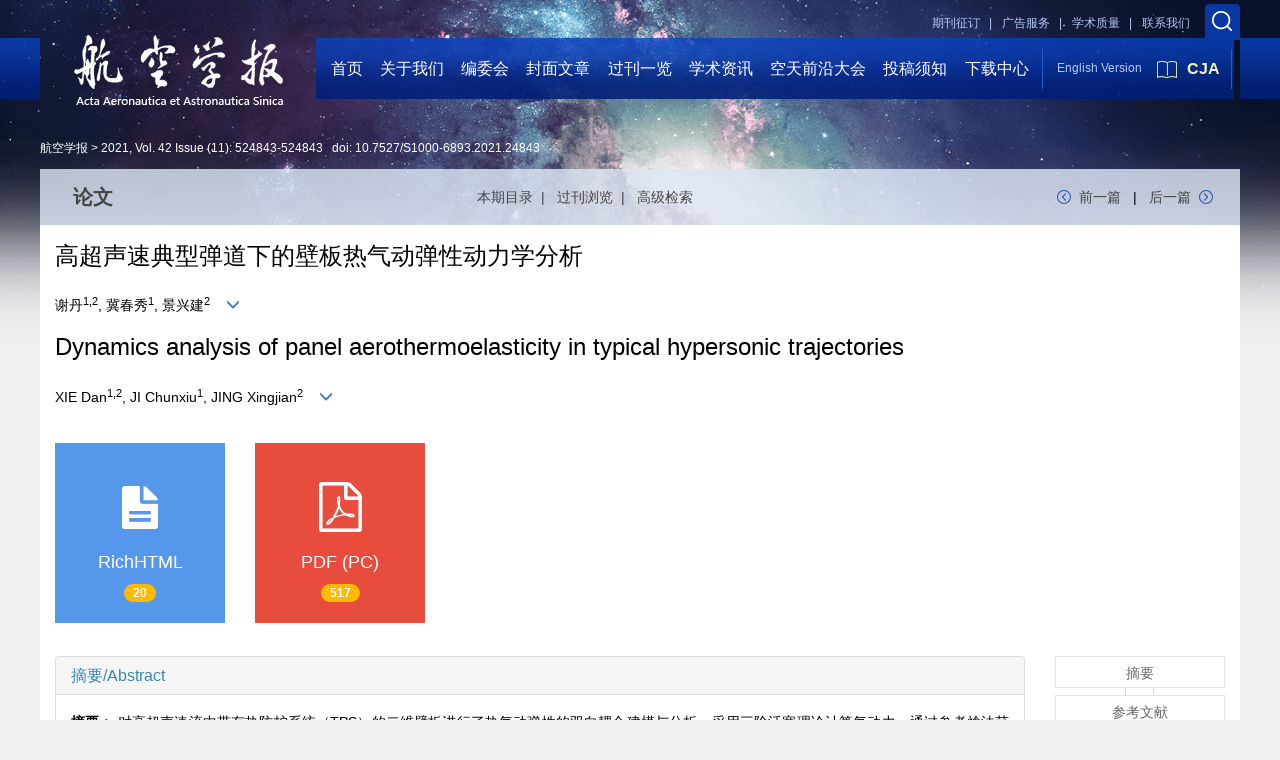

--- FILE ---
content_type: text/html;charset=UTF-8
request_url: https://hkxb.buaa.edu.cn/CN/10.7527/S1000-6893.2021.24843
body_size: 73914
content:
<!DOCTYPE html>
<html>
<head>
<meta name="keywords" content="高超声速,热气动弹性,壁板颤振,双向耦合,典型弹道," />
<meta name="HW.ad-path" content="https://hkxb.buaa.edu.cn/CN/abstract/abstract18498.shtml" />
<meta name="HW.identifier" content="https://hkxb.buaa.edu.cn/CN/abstract/abstract18498.shtml" />
<meta name="DC.Format" content="text/html" />
<meta name="DC.Language" content="cn" />
<meta name="DC.Title" content="高超声速典型弹道下的壁板热气动弹性动力学分析" />
<meta name="DC.Identifier" content="10.7527/S1000-6893.2021.24843" />
<meta name="DC.Contributor" content="谢丹" />
<meta name="DC.Contributor" content=" 冀春秀" />
<meta name="DC.Contributor" content=" 景兴建" />
<meta name="DC.Date" content="2021-04-08" />
<meta name="citation_journal_title" content="航空学报" />
<meta name="citation_journal_abbrev" content="航空学报" />
<meta name="citation_issn" content="1000-6893" />
<meta name="citation_authors" xml:lang="cn" content="谢丹, 冀春秀, 景兴建" />
<meta name="citation_title" xml:lang="cn" content="高超声速典型弹道下的壁板热气动弹性动力学分析" />
<meta name="DC.Keywords" xml:lang="cn" content="高超声速,热气动弹性,壁板颤振,双向耦合,典型弹道,"/>
<meta name="citation_date" content="2021-04-08" />
<meta name="citation_volume" content="42" />
<meta name="citation_issue" content="11" />
<meta name="citation_firstpage" content="524843" />
<meta name="citation_lastpage" content="524843" />
<meta name="citation_id" content="42/11/524843" />
<meta name="citation_doi" content="10.7527/S1000-6893.2021.24843" />
<meta name="citation_authors" xml:lang="en" content="XIE Dan, JI Chunxiu, JING Xingjian" />
<meta name="citation_title" xml:lang="en" content="Dynamics analysis of panel aerothermoelasticity in typical hypersonic trajectories" />
<meta name="DC.Keywords" xml:lang="en" content="hypersonic,aerothermoelasticity,panel flutter,two-way coupling,typical trajectories,"/>
<meta name="citation_abstract_html_url" content="https://hkxb.buaa.edu.cn/CN/abstract/abstract18498.shtml" />
<meta name="citation_pdf_url" content="https://hkxb.buaa.edu.cn/CN/article/downloadArticleFile.do?attachType=PDF&id=18498" />
<meta name="citation_public_url" content="https://hkxb.buaa.edu.cn/CN/abstract/abstract18498.shtml" />
<meta name="robots" content="noarchive" />
 

    <meta charset="utf-8">
    <meta http-equiv="X-UA-Compatible" content="IE=edge">
    <meta name="viewport" content="width=device-width, initial-scale=1">
    <!-- 上述3个meta标签*必须*放在最前面，任何其他内容都*必须*跟随其后！ -->
    <title>高超声速典型弹道下的壁板热气动弹性动力学分析</title>
<!--css必引 -->
	<link rel="stylesheet" href="https://hkxb.buaa.edu.cn/images/1000-6893/css/bootstrap.min.css">
	<link rel="stylesheet" href="https://hkxb.buaa.edu.cn/images/1000-6893/font-awesome-4.7.0/css/font-awesome.css">
	<link rel="stylesheet" href="https://hkxb.buaa.edu.cn/images/1000-6893/css/common.css" />
<link rel="stylesheet" href="https://hkxb.buaa.edu.cn/images/1000-6893/css/swiper.min.css"/>
<link rel="stylesheet" href="https://hkxb.buaa.edu.cn/images/1000-6893/css/style.css"/>
<link rel="stylesheet" href="https://hkxb.buaa.edu.cn/images/1000-6893/css/xys.css"/>
<LINK rel=stylesheet type=text/css href="https://hkxb.buaa.edu.cn/js/manu/lrtk.css">
<!-- jQuery必引-->
<script src="https://hkxb.buaa.edu.cn/js/jquery/jquery.min.js"></script>
<link rel="stylesheet" href="https://hkxb.buaa.edu.cn/images/1000-6893/css/css.css">
<script src="https://hkxb.buaa.edu.cn/images/1000-6893/js/bootstrap.min.js"></script>
<link rel="stylesheet" href="https://hkxb.buaa.edu.cn/images/1000-6893/fonts/font-awesome.min.css">

<!--兼容性问题-->
<!-- HTML5 shim and Respond.js for IE8 support of HTML5 elements and media queries -->
<!-- WARNING: Respond.js doesn't work if you view the page via file:// -->
<!--[if lt IE 9]>
<script src="https://cdn.bootcss.com/html5shiv/3.7.3/html5shiv.min.js"></script>
<script src="https://cdn.bootcss.com/respond.js/1.4.2/respond.min.js"></script>
<![endif]-->
	
<!--原摘要中的js -->
	<!--图片弹出窗口 必须放在jquery.min.js后-->
	<link rel="stylesheet" href="https://hkxb.buaa.edu.cn/js/colorbox/colorbox.css">
	<script src="https://hkxb.buaa.edu.cn/js/colorbox/jquery.colorbox.js"></script>
	<script type="text/javascript">
	//等比缩放图片
function DrawImage(ImgD,FitWidth,FitHeight){
	var image=new Image();
	image.src=ImgD.src;
	if(image.width>0 && image.height>0){
		if(image.width/image.height>= FitWidth/FitHeight){
			if(image.width>FitWidth){
				ImgD.width=FitWidth;
				ImgD.height=(image.height*FitWidth)/image.width;
			}else{
				ImgD.width=image.width;
				ImgD.height=image.height;
			}
		} else{
			if(image.height>FitHeight){
				ImgD.height=FitHeight;
				ImgD.width=(image.width*FitHeight)/image.height;
			}else{
				ImgD.width=image.width;
				ImgD.height=image.height;
			}
		}enm
	}
}
	window.onload=function(){
		$(".figureClass").colorbox({rel:'figureClass', inline:true, width:"80%"});
		$(".inline").colorbox({rel:'inline',inline:true, width:"80%"});
		
	}
	</script>
	<!--图片弹出窗口结束-->
	
	<!--原摘要中js end -->
<script language="javascript" src="https://hkxb.buaa.edu.cn/js/modelDialog1.js"></script>
<script language="javascript" src="https://hkxb.buaa.edu.cn/js/layer2.1/layer.js"></script>
<script language="javascript" src="https://hkxb.buaa.edu.cn/js/drag.js"></script>
<script language="javascript" src="https://hkxb.buaa.edu.cn/js/store.js"></script>
<script language="javascript" src="https://hkxb.buaa.edu.cn/js/download.js"></script>
<script type="text/javascript" src="https://cdnjs.cloudflare.com/ajax/libs/mathjax/2.7.1/MathJax.js?config=TeX-AMS-MML_HTMLorMML"></script>
<script type="text/x-mathjax-config">
	MathJax.Hub.Config({
		extensions: ["tex2jax.js"],
		jax: ["input/TeX", "output/HTML-CSS"], 
		tex2jax: {inlineMath: [ ['$','$'], ["\\(","\\)"] ],displayMath: [ ['$$','$$'], ["\\[","\\]"] ],processEscapes: true},
		"HTML-CSS": { availableFonts: ["TeX"] },
		TeX: {equationNumbers: {autoNumber: ["AMS"], useLabelIds: true}},
        "HTML-CSS": {linebreaks: {automatic: true}},
        SVG: {linebreaks: {automatic: true}}
		});
</script>





<script type="text/javascript">
jQuery(function() {
	jQuery.ajax({
		url: "https://hkxb.buaa.edu.cn/CN/user/validateCollectArticle.do?articleId=18498",
		success: function(res) {
			collectCount();
			if (res == "true") {
				jQuery("#collectArticle").append("已收藏");
			}
			if (res == "false") {
				jQuery("#collectArticle").append("<a href='javascript:;' onclick=\"collectArticle('18498')\">收藏文章</a>");
			}
		}
	});
});

function collectCount() {
	jQuery.ajax({
		url: "https://hkxb.buaa.edu.cn/CN/user/articleCollectionTimes.do?articleId=18498",
		success: function(res) {
			jQuery("#collectCount").html("");
			jQuery("#collectCount").append(res);
		}
	});
}

function collectArticle(id) {
	var url = window.location.href;
	jQuery.ajax({
		url: "https://hkxb.buaa.edu.cn/CN/user/addCollectArticle.do",
		data: {
			"articleId": id,
			"url": url
		},
		type: "post",
		success: function(res) {
			if (res == "true") {
				document.getElementById("collectArticle").innerHTML = "已收藏";
				collectCount();
				alert("收藏成功！");
			} else if (res == "false") {
				alert("您已经收藏过该篇文章啦！");
				window.location.reload();
			} else if (res.length > 5) {
				window.location.href = "https://hkxb.buaa.edu.cn/CN/user/userInfo_cn.jsp?url=" + res;
			} else {
				alert("收藏失败！");
				window.location.reload();
			}
		},
		error: function() {
			alert("收藏失败！");
		}
	});
}


//可视化开始
$(document).ready(function(){
    jQuery.getJSON("https://hkxb.buaa.edu.cn/CN/lexeme/existsCnctstInArticle.do?articleID=18498", null, function(json){
        if(json.result){
            $("#knowledge_map_count").html(json.count);
            $("#knowledge_map_div").show();
        }
    });
});
function changeKnowledgeMapImg(flag){
    if(flag==1){
        document.getElementById("knowledge_map_img").src="../../images/knowledge_map1.png";
    }else{
        document.getElementById("knowledge_map_img").src="../../images/knowledge_map2.png";
    }
}
//可视化结束
<!--
//点赞开始
jQuery(function() {
    jQuery.ajax({
        url: 'https://hkxb.buaa.edu.cn/CN/article/showArticleLikedNum.do',
        data: {
            articleId: 18498
        },
        type: 'post',
        dataType: 'json',
        success:function(data){  //成功的回调函数
            $("#articleLikedNum").text(data);
        },
        error:function (XMLHttpRequest, textStatus, errorThrown) {
            console.log("错误");
            // 状态码
            console.log(XMLHttpRequest.status);
            // 状态
            console.log(XMLHttpRequest.readyState);
            // 错误信息
            console.log(textStatus);
        }
    });
});

function addArticleLikedNum(id){
    jQuery.ajax({
        url: 'https://hkxb.buaa.edu.cn/CN/article/addArticleLikedNum.do',
        data: {
            articleId: id
        },
        type: 'post',
        dataType: 'json',
        success:function(data){  //成功的回调函数
            if(data==-1){
                alert('今日已点赞！！');
            }else{
                $("#articleLikedNum").text(data);
            }
        },
        error:function (XMLHttpRequest, textStatus, errorThrown) {
            console.log("错误");
            // 状态码
            console.log(XMLHttpRequest.status);
            // 状态
            console.log(XMLHttpRequest.readyState);
            // 错误信息
            console.log(textStatus);
        }
    });
}
//点赞结束
 -->

function lsdy2(attachType,articleId,qiKanWangZhi,nian,issn){
	var pars = "attachType="+attachType+"&id="+articleId;
		if(attachType == "RICH_HTML"){
			jQuery.post(qiKanWangZhi+"/CN/article/downloadArticleFileFee.do?" + new Date(), pars, function(data){
				window.location.href = qiKanWangZhi+"/article/"+nian+"/"+issn+"/"+articleId;
			});			
		}else{
			window.location.href = qiKanWangZhi+"/CN/article/downloadArticleFile.do?attachType="+attachType+"&id="+articleId;	
		}	
					$('.layui-layer').hide();
	$('.layui-layer-shade').hide();
}
function submitLogin(login_id, remote_password){
	var login_id = document.getElementById(login_id).value;
	var remote_password = document.getElementById(remote_password).value;
	var pars = "login_id="+login_id+"&remote_password="+remote_password;
	jQuery.post("https://hkxb.buaa.edu.cn/CN/user/login.do?" + new Date(), pars, function(data){
		window.subwin = new SubWindow("下载文件",data,null,null,null,null,'620px','310px',null,null,"#dddddd","true",null,null,"true",null);
		subwin.show();
	});
}

function close(){
		subwin.close();
	}
 
function showArticleFile(url,attachType,articleId){
	var viewAttach = url+"/CN/article/showArticleFile.do?attachType="+attachType+"&id="+articleId;
	window.open(viewAttach,"下载文件","toolbar=no,location=no,directories=no,status=no,menubar=no,scrollbars=no,resizeable=no,copyhistory=no,width=520,height=200,left=88,top=88");
}                      
function searchKeyword(url,id,keyword){
	var form = document.refForm;
	form.searchSQL.value="(("+keyword+"[Keyword]) AND "+id+"[Journal])";
	form.action = url+"/CN/article/advancedSearchResult.do";
	form.submit();
}		
function searchEnKeyword(url,id,keyword){
	var form = document.refForm;
	form.searchSQL.value="(("+keyword+"[Keyword]) AND "+id+"[Journal])";
	form.action = url+"/EN/article/advancedSearchResult.do";
	form.submit();
}		
	
function searchAuthor(url,id,author){
	var form = document.refForm;
	form.searchSQL.value="(("+author+"[Author]) AND "+id+"[Journal])";
	form.action = url+"/CN/article/searchArticleResult.do";
	form.submit();
}
	
function addtobookshelf(url,articleId){
	var addbookshelf = "";
	addbookshelf = url+"/CN/article/addBookShelf.do?id="+articleId;
	window.open(addbookshelf,"添加到书架","");
}	
	
function showTxtFile(url,articleId){
	var showtxtfile = "";
	showtxtfile = url+"/CN/article/showTxtFile.do?id="+articleId;
	window.open(showtxtfile,"引用管理器","");
}

function addComment(url,articleId){
	var addComment = "";
	addComment = url+"/CN/comment/addComment.do?id="+articleId;
	window.open(addComment,"文章反馈","toolbar=no,location=no,directories=no,status=no,menubar=no,scrollbars=no,resizeable=no,copyhistory=no,width=520,height=300,left=88,top=88");
}



function findPassword(email){
	var emailReg = /^([a-zA-Z0-9_-])+@([a-zA-Z0-9_-])+(.[a-zA-Z0-9_-])+/
	var email = document.getElementById(email).value;
	var matchemail = emailReg.test(email);
	var pars = "email="+email;
	if(email == '' || email == null){
		alert("Email不能为空！");
		return false;
	} else {
		if(matchemail){
			jQuery.post("https://hkxb.buaa.edu.cn/CN/user/findPassword.do?" + new Date(), pars, function(data){
				subwin.close();
			});
		}else{
			alert("Email格式不正确");		
		}
	}
}
function chakan(shifoukaifang,id,url){
	var url2 = "https://hkxb.buaa.edu.cn/fileup/1000-6893/SUPPL/"+url;
	window.location.href = "https://hkxb.buaa.edu.cn/CN/suppl/validateVideo.do?url="+url2+"&id="+id+"&shifoukaifang="+shifoukaifang;
}

//编辑推荐 
$(document).ready(function(){
    $("#recommendedArticles-list").load("https://hkxb.buaa.edu.cn/CN/article/recommendedArticles.do?id=18498",null,function(){
    	$("#recommendedArticlesCount").html($("#recommendedArticlesCount1").val());
    });
});

</script>

	
	<script src="https://hkxb.buaa.edu.cn/images/1000-6893/js/bootstrap.min.js"></script>
	<script src="https://hkxb.buaa.edu.cn/images/1000-6893/js/jquery.pin.js"></script>
	<script src="https://hkxb.buaa.edu.cn/images/1000-6893/js/abstract.js"></script>
	<!--[if lt IE 9]>
	<script src="https://cdn.bootcss.com/html5shiv/3.7.3/html5shiv.min.js"></script>
	<script src="https://cdn.bootcss.com/respond.js/1.4.2/respond.min.js"></script>
	<![endif]-->
	
	<style>
		#bsBox{
			width:560px !important;
			height:420px !important;
		}
		.bFind-wrapper-top{
			height:25px !important;
		}
		#bsWXBox{
			height: 257px !important;
			width: 232px !important;
		}
	</style>
	

</head>
<body id="goTop">
<link rel="stylesheet" href="https://hkxb.buaa.edu.cn/images/1000-6893/font-awesome-4.7.0/css/font-awesome.css"/>

<link rel="stylesheet" href="https://hkxb.buaa.edu.cn/images/1000-6893/css/common.css" />
<link rel="stylesheet" href="https://hkxb.buaa.edu.cn/images/1000-6893/css/style.css"/>
<link rel="stylesheet" href="https://hkxb.buaa.edu.cn/images/1000-6893/css/xys.css"/>
<style type="text/css">
		.index_nav_list>li{padding: 0 1.2%;}
	</style>
	<div>
		<div class="hkxbnr_phone">
			<div class="hkxbnr_phone_top">
				<div class="phone_search clearfix">
					<div class="phone_search_cont fl">
						<form method="post" name="frm_ks_ph" id="frm_ks_ph" action=https://hkxb.buaa.edu.cn/CN/article/searchArticle.do>
							<input type="text" value="标题/作者/关键词..."  name="ks_keyword_ph" id="ks_keyword_ph"/>
							<input type="submit" name="" value="搜索"/>
						</form>
					</div>
				<!--<div class="fr phone_zhuce">
						<a href="https://hkxb.buaa.edu.cn/CN/user/registerUser.do" class="phone_zhuce_a2"></a>
					</div>
					<div class="fr phone_login">
						<a href="https://hkxb.buaa.edu.cn/CN/user/userInfo_cn.jsp" class="phone_login_a1"></a>
					</div>-->
				</div>
				<div class="phone_header clearfix">
					<a href="https://hkxb.buaa.edu.cn/CN/1000-6893/home.shtml" class="phone_logo fl"><img src="https://hkxb.buaa.edu.cn/images/1000-6893/img/logo.png"/></a>
					<a href="https://www.sciencedirect.com/journal/chinese-journal-of-aeronautics" class="fr phone_Cia_btn"><img src="https://hkxb.buaa.edu.cn/images/1000-6893/img/book_icon.png" />CJA</a>
					<a href="https://hkxb.buaa.edu.cn/EN/1000-6893/home.shtml" class="fr phone_E_btn">ENGLISH</a>
				</div>
			</div>
			<div class="hkxbnr_phone_nav clearfix">
				<p class="fl phone_nav_txt">导航</p>
				<a href="javascript:;" class="fr phone_nav_btn"></a>
				<ul class="phone_nav_list">
					<li class="fl"><a href="https://hkxb.buaa.edu.cn/CN/1000-6893/home.shtml">首页</a></li>
					<li class="fl"><a href="https://hkxb.buaa.edu.cn/CN/column/column79.shtml">关于我们</a></li>
					<li class="fl"><a href="https://hkxb.buaa.edu.cn/CN/column/column80.shtml">编委会</a></li>
					<li class="fl"><a href="https://hkxb.buaa.edu.cn/CN/model/qianyan.shtml">封面文章</a></li>
					<li class="fl"><a href="https://hkxb.buaa.edu.cn/CN/article/showTenYearOldVolumn.do">过刊一览</a></li>
					<li class="fl"><a href="https://hkxb.buaa.edu.cn/CN/folder/folder54.shtml">学术资讯</a></li>
					<li class="fl"><a href="http://www.aerospacefrontiers.com/MeetingMain/Index/2026AFC">空天前沿大会</a></li>
					<li class="fl"><a href="https://hkxb.buaa.edu.cn/CN/column/column117.shtml">投稿须知</a></li>
					<li class="fl"><a href="https://hkxb.buaa.edu.cn/CN/column/column86.shtml">下载中心</a></li>
				</ul>
			</div>
		</div>
		<div class="hkxb_header">
			<div class="hkxb_header_top clearfix">
				<div class="fr">
					<a href="javascript:;" class="twos_soso"></a>
						<div class="twos_soso_cont">
							<form method="post" name="frm_ks" id="frm_ks" action=https://hkxb.buaa.edu.cn/CN/article/searchArticle.do>
							<input type="text" name="ks_keyword" id="ks_keyword" placeholder="标题/作者/关键词..." />
							<input type="submit" name="" value="搜索" />
							</form>
						</div>
				</div>
				<!--<div class="fr">
					<a href="https://hkxb.buaa.edu.cn/CN/user/registerUser.do" class="header_a1">注册</a>
				</div>
				<div class="fr">
					<a href="https://hkxb.buaa.edu.cn/CN/user/userInfo_cn.jsp" class="header_a2">登录</a>
				</div>-->
				<div class="fr"><a href="https://hkxb.buaa.edu.cn/CN/column/column83.shtml" class="header_a3" style="margin-right:50px">联系我们</a></div>
				<div class="fr"><a href="../column/column371.shtml" class="header_a3">学术质量&nbsp;&nbsp;&nbsp;|</a></div>
				<div class="fr"><a href="https://hkxb.buaa.edu.cn/CN/column/column158.shtml" class="header_a4">广告服务&nbsp;&nbsp;&nbsp;|</a></div>
				<div class="fr"><a href="https://hkxb.buaa.edu.cn/CN/column/column82.shtml;" class="header_a5">期刊征订&nbsp;&nbsp;&nbsp;|</a></div>
			</div>
			<div class="index_hkxb_top clearfix">
				<div class="index_nav_l fl"></div>
				<div class="index_nav_r fr"></div>
				<div class="index_nav_cont clearfix">
					<a href="https://hkxb.buaa.edu.cn/CN/1000-6893/home.shtml" class="index_hkxb_logo fl"><img src="https://hkxb.buaa.edu.cn/images/1000-6893/img/index_logo.png"/></a>
					<ul class="index_nav_list fl">
						<li class="fl"><a href="https://hkxb.buaa.edu.cn/CN/1000-6893/home.shtml">首页</a></li>
						<li class="fl"><a href="https://hkxb.buaa.edu.cn/CN/column/column79.shtml">关于我们</a></li>
						<li class="fl"><a href="https://hkxb.buaa.edu.cn/CN/column/column80.shtml">编委会</a></li>
						<li class="fl"><a href="https://hkxb.buaa.edu.cn/CN/model/qianyan.shtml">封面文章</a></li>
						<li class="fl"><a href="https://hkxb.buaa.edu.cn/CN/article/showTenYearOldVolumn.do">过刊一览</a></li>
						<li class="fl"><a href="https://hkxb.buaa.edu.cn/CN/folder/folder54.shtml">学术资讯</a></li>
						<li class="fl"><a href="http://www.aerospacefrontiers.com/MeetingMain/Index/2026AFC">空天前沿大会</a></li>
						<li class="fl"><a href="https://hkxb.buaa.edu.cn/CN/column/column117.shtml">投稿须知</a></li>
						<li class="fl"><a href="https://hkxb.buaa.edu.cn/CN/column/column86.shtml">下载中心</a></li>
						
					</ul>
					<div class="index_language_E fl">
						<a href="https://hkxb.buaa.edu.cn/EN/1000-6893/home.shtml" class="language_E_btn fl">English Version</a>
						<a href="https://www.sciencedirect.com/journal/chinese-journal-of-aeronautics" targeg="_blank" class="index_Cia_btn fl"><img src="https://hkxb.buaa.edu.cn/images/1000-6893/img/book_icon.png"/>CJA</a>
					</div>
				</div>
			</div>
		</div>
	</div>
<div class="zhaiyao_position">
						<a href="https://hkxb.buaa.edu.cn">航空学报 ></a>
						<a Href="https://hkxb.buaa.edu.cn/CN/article/showTenYearVolumnDetail.do?nian=2021">2021</a>, <a Href="https://hkxb.buaa.edu.cn/CN/article/showTenYearVolumnDetail.do?nian=2021">Vol. 42</a>
						<a href="https://hkxb.buaa.edu.cn/CN/volumn/volumn_1540.shtml">Issue (11)</a>: 524843-524843&nbsp;&nbsp;&nbsp;doi: <a href="https://doi.org/10.7527/S1000-6893.2021.24843" target="_blank">10.7527/S1000-6893.2021.24843</a>					</div>


<div class="twoStage_cont">
				<div class="twos_zhaiyao_top">
					<div class="twos_zhaiyao_title clearfix">
						<p class="twos_zy_title fl">论文</p>
						<div class="twos_zy_ml">
							<a href="https://hkxb.buaa.edu.cn/CN/volumn/volumn_1540.shtml">本期目录&nbsp;&nbsp;|&nbsp;&nbsp;</a>
							<a href="https://hkxb.buaa.edu.cn/CN/article/showTenYearOldVolumn.do">过刊浏览&nbsp;&nbsp;|&nbsp;&nbsp;</a>
							<a href="https://hkxb.buaa.edu.cn/CN/article/advSearchArticle.do">高级检索</a>
						</div>
						<div class="twos_zy_fanye fr">
								  								<a href="https://hkxb.buaa.edu.cn/CN/abstract/abstract18347.shtml" class="twos_fanye_p">前一篇</a>
		  									  							|
		  									  								<a href="https://hkxb.buaa.edu.cn/CN/abstract/abstract18639.shtml" class="twos_fanye_n">后一篇</a>
		  													</div>
					</div>
				</div>

<div class="container whitebg">
<div class="abs-con">
  <div class="row">
  <div class="col-md-12">
       
    <!--中文-->
    
            <h3 class="abs-tit">
         高超声速典型弹道下的壁板热气动弹性动力学分析    
       </h3>
         <p data-toggle="collapse" data-target="#divPanel">
        <span>
               		谢丹<sup>1,2</sup>, 冀春秀<sup>1</sup>, 景兴建<sup>2</sup>
                &nbsp;&nbsp;
        <span data-placement="right"  type="button">
        <i class="glyphicon glyphicon-menu-down" style="cursor:pointer;"></i>
        </span>
        </span>
    </p>
    <div id="divPanel" class="collapse bs-callout">
        <address class="address">
            <ol class="list-unstyled">
            	                <li>1. 西北工业大学 航天学院, 西安 710072;<br>2. 香港理工大学 机械工程系, 香港 999077</li>
                            </ol>
            
        </address>
        <ul class="list-unstyled code-style" style="overflow: hidden;">
            <li>
				<span>
											<code>收稿日期:</code>2020-10-08
									</span>
				<span>
											<code>修回日期:</code>2021-01-15
									</span>
				<span>
									</span>
				<span>
									</span>
				<span>
											<code>发布日期:</code>2021-04-08
									</span>
			</li>
            <li>				<code>通讯作者:</code>
					景兴建
											E-mail:xingjian.jing@polyu.edu.hk
												</li>
            <li>			</li>
            <li>            
            					<code  class="pull-left" style="overflow: hidden;">基金资助:</code><div class="pull-left">国家自然科学基金（11972294）；陕西省自然科学基金（2020JQ-128）</div>					
						</li>
           
        </ul>
    </div>
    <!--中文end-->
    <!------------------------------------英文---------------------------------------------------------------------->
        <h3 class="abs-tit">        
	       Dynamics analysis of panel aerothermoelasticity in typical hypersonic trajectories	   
    </h3>
        <p data-toggle="collapse" data-target="#divPanelEn">
        <span>
               		XIE Dan<sup>1,2</sup>, JI Chunxiu<sup>1</sup>, JING Xingjian<sup>2</sup>
			&nbsp;&nbsp;
			<span data-placement="right"  type="button">
			<i class="glyphicon glyphicon-menu-down" style="cursor:pointer;"></i>
			</span>
                
        </span>
    </p>    
    
    <div id="divPanelEn" class="collapse bs-callout">
        <address class="address">
             <ol class="list-unstyled">
            	                <li>1. School of Astronautics, Shaanxi Key Laboratory of Aerospace Flight Vehicle Design, Northwestern Polytechnical University, Xi'an 710072, China;<br>2. Department of Mechanical Engineering, Hong Kong Polytechnic University, Hong Kong 999077, China</li>
                            </ol>
        </address>
         <ul class="list-unstyled code-style" style="overflow: hidden;">
            <li>
				<span>
											<code>Received:</code>2020-10-08
									</span>
				<span>
											<code>Revised:</code>2021-01-15
									</span>
				<span>
									</span>
				<span>
									</span>
				<span>
											<code>Published:</code>2021-04-08
									</span>
			</li>
            <li>			</li>
            <li>			</li>
            <li>            
            					<code class="pull-left" style="overflow: hidden;">Supported by:</code><div class="pull-left">National Natural Science Foundation of China (11972294); Shaanxi Natural Science Foundation(2020JQ-128)</div>					
						</li>           
        </ul>
    </div>
    
    <!--英文end-->
    <!-------------------------6大块组----------------------------------------------->
    <div class="group clearfix">
        <div class="row diyihangdg">
                      <div class="col-xs-6 col-sm-4 col-md-2 col-lg-2 margin-bottom-10">
                            <span class="change-section">
                                                                    <a href="#" onclick="lsdy1('RICH_HTML','18498','https://hkxb.buaa.edu.cn','2021','article/2021/1000-6893/20211126.html');return false;" class="black-bg btn-menu">
                                    <i class="fa fa-file-text"></i>
                                    <h2>RichHTML</h2>
                                    <span class="badge">




20</span>
                                 </a>
                                
                            </span>
            </div>
                                    <div class="col-xs-6 col-sm-4 col-md-2 col-lg-2 margin-bottom-10">
	            <span class="change-section">
	                <a href="#1" onClick="lsdy1('PDF','18498','https://hkxb.buaa.edu.cn','2021','1540');return false;" class="black-bg btn-menu">
	                    <i class="fa fa-file-pdf-o text-danger"></i>
	                    <h2>PDF (PC)</h2>
	                    <span class="badge">




517

</span>
	                </a>
	            </span>
            </div>
                                  <!--
            <div class="col-xs-6 col-sm-4 col-md-2 col-lg-2 margin-bottom-10">
                <span class="change-section">
                    <a href="javascript:void(0);" class="black-bg btn-menu" id="likedNum" onclick="addArticleLikedNum(18498)">
                        <i class="fa fa-thumbs-up"></i>
                        <h2>赞</h2>
                        <span id="articleLikedNum" class="badge"></span>
                    </a>
                </span>
            </div>
             -->
                                    <div class="col-xs-6 col-sm-4 col-md-2 col-lg-2 margin-bottom-10" id="knowledge_map_div" style="display:none;">
                            <span class="change-section" onmouseover="changeKnowledgeMapImg(2)" onmouseout="changeKnowledgeMapImg(1)">
                                <a href="../lexeme/showArticleByLexeme.do?articleID=18498" class="black-bg btn-menu">
                                    <i class="fa text-muted"><img src="../../images/knowledge_map1.png" height="40" style="margin:0px;" width="36" id="knowledge_map_img"></i>
                                    <h2>可视化</h2>
                                    <span class="badge" id="knowledge_map_count">0</span>
                                </a>
                            </span>
            </div>
			
        </div>
        
        <!--<div class="jumbotron" id="showPdf2">
            <ul class="list-unstyled">
                <li><a href="">1. 探讨2016版国际胰瘘研究小组定义和分级系统对胰腺术后患者胰瘘分级的影响.PDF<span>(500KB)</span></a></li>
            </ul>
        </div>-->
        
    </div>
    <!--6大块组------------------->
    </div>
    </div>
    </div>
    <div class="row" id="pin">
        <div class="col-lg-10 col-md-10 col-sm-12 col-sm-12">
            <!--折叠面板begin-->
            <div class="panel-group" id="accordion" role="tablist" aria-multiselectable="true">
                <div class="panel panel-default">
                    <div class="panel-heading" role="tab" id="zhaiyao" onClick="xianshi(this)" style="cursor: pointer;">
                        <h4 class="panel-title">
                            <a id="abstract">
                               	 摘要/Abstract
                            </a>
                        </h4>
                    </div>
                    <div id="collapseOne" class="panel-collapse collapse" role="tabpanel" aria-labelledby="headingOne" name="#abstract" style="display:block;">
                        <div class="panel-body line-height text-justify">
                                                        <p><strong>摘要： </strong>对高超声速流中带有热防护系统（TPS）的二维壁板进行了热气动弹性的双向耦合建模与分析，采用三阶活塞理论计算气动力，通过参考焓法获得气动热流，在有限差分法的基础上进行结构热传导计算，拟合了结构材料特性随温度退化的曲线，最后将气动热模块、气动弹性模块进行双向耦合以考虑气动热与结构形变之间的相互反馈，并在2种典型弹道状态下进行热气动弹性响应分析。结果表明，在X-34A的设计弹道下，双向耦合分析会引起更加剧烈的热应力与热弯矩的变化与较长的瞬态混沌过程。在FALCON弹道下，双向耦合得到的结果加热更为剧烈，而温度下降的过程也更快。对比2种弹道发现，长时间的高超声速飞行更容易引发颤振，而机动性较强的弹道面临的主要问题则是屈曲，需要考虑材料的应力及强度特性。同时说明了双向耦合策略对于现代飞行器在弹道状态下工作的热气弹响应分析的必要性。</p>
                                                        <form name="refForm" action="showCorrelativeArticle.do" method=post target=_blank>
							<input type="hidden" name="searchSQL" value="" />
                            <input type=hidden name="keyword" value="" id="keyword">
							<input type=hidden name="author" value="" id="author">
                            
                                                        <p><strong>关键词: </strong>
                               																				                                       <a href="#" onClick="searchKeyword('https://hkxb.buaa.edu.cn','1','高超声速')">高超声速, </a>
	                                                                        											                                       <a href="#" onClick="searchKeyword('https://hkxb.buaa.edu.cn','1','热气动弹性')">热气动弹性, </a>
	                                                                        											                                       <a href="#" onClick="searchKeyword('https://hkxb.buaa.edu.cn','1','壁板颤振')">壁板颤振, </a>
	                                                                        											                                       <a href="#" onClick="searchKeyword('https://hkxb.buaa.edu.cn','1','双向耦合')">双向耦合, </a>
	                                                                        											                                       <a href="#" onClick="searchKeyword('https://hkxb.buaa.edu.cn','1','典型弹道')">典型弹道</a> 
	                                                                                                    </p>
                                                                                    <p><strong>Abstract: </strong>This study builds a two-way coupling model of aerothermoelasticity for two-dimensional panels with TPS in hypersonic flow. The aerodynamic force is calculated by the third-order piston theory, the aerodynamic heat obtained by the Eckert's reference enthalpy method, and the heat transfer carried out on the basis of the finite difference method, with the material properties of the structure fitted with temperature degradation. Finally, the aerothermal module and the aeroelastic module are two-way coupled considering the effect of panel deflection on aerodynamic heat flux, and the aerothermoelastic analysis is conducted in two typical trajectories. The results show that the two-way coupling analysis would cause more severe changes in thermal stress and thermal bending moment, leading to a longer transient chaos for the X-43A trajectory. In the FALCON trajectory, with the two-way coupling, the aerodynamic heating is more intense with a faster temperature drop. Comparison of the two trajectories demonstrates that long-term hypersonic flights are more likely to cause flutter. However, the main problem faced by stronger maneuverability trajectories is buckling, and the strength characteristics of the material need to be considered. Furthermore, it illustrates the necessity of two-way coupling analysis to accurately obtain the aerothermoelastic response of modern aircraft under trajectory conditions.</p>
                                                        	                            <p><strong>Key words: </strong>
	                            																				                                       <a href="#" onClick="searchEnKeyword('https://hkxb.buaa.edu.cn','1','hypersonic')">hypersonic, </a>
	                                    	                            											                                       <a href="#" onClick="searchEnKeyword('https://hkxb.buaa.edu.cn','1','aerothermoelasticity')">aerothermoelasticity, </a>
	                                    	                            											                                       <a href="#" onClick="searchEnKeyword('https://hkxb.buaa.edu.cn','1','panel flutter')">panel flutter, </a>
	                                    	                            											                                       <a href="#" onClick="searchEnKeyword('https://hkxb.buaa.edu.cn','1','two-way coupling')">two-way coupling, </a>
	                                    	                            											                                       <a href="#" onClick="searchEnKeyword('https://hkxb.buaa.edu.cn','1','typical trajectories')">typical trajectories</a> 
	                                    	                                                            </p>
                                                         </form>
                            <!--分类号-->
                            																								<p>
								<strong>
																中图分类号:&nbsp;
																</strong> 
								</p>
								<ul class="list-unstyled pacs">
																								<li> 
																<p>
								<a href="../article/showArticleBySubjectScheme.do?code=V211.47" target="_blank">
								V211.47
								</a>
								</p>
																</li>
																																</ul>
																                            <!--分类号end-->
                            <div class="row hidden-xs hidden-sm">
                                <div class="col-xs-12 col-sm-2 col-md-2 col-lg-2 margin-bottom-10 text-center">
                                    <div class="text-primary btn-menu">
                                        <h4>引用本文</h4>

                                    </div>
                                </div>
                                <div class="col-xs-12 col-sm-10 col-md-10 col-lg-10 margin-bottom-10">
                                    <div class="primary-border">
                                        															<p>谢丹, 冀春秀, 景兴建. 高超声速典型弹道下的壁板热气动弹性动力学分析[J]. 航空学报, 2021, 42(11): 524843-524843.	</p>
																																									     												                                                                                                        	                                                                                                                      <p>XIE Dan, JI Chunxiu, JING Xingjian. Dynamics analysis of panel aerothermoelasticity in typical hypersonic trajectories[J]. ACTA AERONAUTICAET ASTRONAUTICA SINICA, 2021, 42(11): 524843-524843.</p>
															                                                                                            </div>

                                </div>
                            </div>
                            <div class="row hidden-xs hidden-sm">
                                <div class="col-xs-12 col-sm-2 col-md-2 col-lg-2 margin-bottom-10 text-center">

                                    <div class="btn-menu bs-callout-warning">
                                        <h4>使用本文</h4>
                                    </div>

                                </div>
                                <div class="col-xs-12 col-sm-10 col-md-10 col-lg-10 margin-bottom-10">

                                    <div class="primary-border">
                                        <p>
                                            <b>
                                                <form name=mail action="https://hkxb.buaa.edu.cn/CN/article/sendMail.jsp" method=post target=_blank> 
												
                                                <a href="#" id="collectArticle" class="shouc"></a> <span id="collectCount"></span> /&nbsp;&nbsp;                                              
													<a onclick="mail.submit()" href="javascript:void(null)" class="tuij">推荐</a>
													<input type="hidden" value='我在《航空学报》上发现了关于“高超声速典型弹道下的壁板热气动弹性动力学分析”的文章，特向您推荐。请打开下面的网址：https://hkxb.buaa.edu.cn/CN/abstract/abstract18498.shtml' name="neirong">
													<input type="hidden" name="thishref" value="https://hkxb.buaa.edu.cn/CN/abstract/abstract18498.shtml">
													<input type="hidden" name="jname" value="航空学报">
													<input type="hidden" name="title" value='高超声速典型弹道下的壁板热气动弹性动力学分析'>
												<form>
                                            </b>
                                        </p>
                                        <p><b>导出引用管理器</b> <span class="daochu"><a href="https://hkxb.buaa.edu.cn/CN/article/getTxtFile.do?fileType=EndNote&id=18498" id="ris_export">EndNote</a>|<a href="https://hkxb.buaa.edu.cn/CN/article/getTxtFile.do?fileType=Ris&id=18498">Reference Manager</a>|<a href="https://hkxb.buaa.edu.cn/CN/article/getTxtFile.do?fileType=ProCite&id=18498">ProCite</a>|<a id="bibtex_export" href="https://hkxb.buaa.edu.cn/CN/article/getTxtFile.do?fileType=BibTeX&id=18498">BibTeX</a>|<a href="https://hkxb.buaa.edu.cn/CN/article/getTxtFile.do?fileType=RefWorks&id=18498">RefWorks</a></span>
										</p>
										<p><strong>链接本文:</strong>
										<a href="https://hkxb.buaa.edu.cn/CN/10.7527/S1000-6893.2021.24843" class="txt_zhaiyao1">https://hkxb.buaa.edu.cn/CN/10.7527/S1000-6893.2021.24843</a>
										</p>
										<p>
										<strong>&nbsp;</strong>&nbsp;&nbsp;&nbsp;&nbsp;&nbsp;&nbsp;&nbsp;&nbsp;&nbsp; &nbsp;&nbsp;&nbsp;
											<a href="https://hkxb.buaa.edu.cn/CN/Y2021/V42/I11/524843" class="txt_zhaiyao1">
										https://hkxb.buaa.edu.cn/CN/Y2021/V42/I11/524843</a>										</p>
                                    </div>
                                </div>
                            </div>
                        </div>
                    </div>
                </div>
                
                                                <div class="panel panel-default" >
                    <div class="panel-heading" role="tab" id="cankaowenxian" onClick="xianshi(this)">
						<a name="reference"></a>
                        <h4 class="panel-title">
                            <a id="reference" class="collapsed"  href="javascript:;">
                                参考文献                             </a>
                        </h4>
                    </div>
                    <div id="collapseThree" class="panel-collapse collapse" role="tabpanel" aria-labelledby="headingThree" style="display: none;">
                        <div class="panel-body">
                            <!---->
                            <table width="98%" border="0" align="center" cellpadding="0" cellspacing="8">
																  <tr>
									<td class="J_author"> [1] 耿丹萍. 基于双向耦合的高超声速壁板热气动弹性问题研究[D]. 南京:南京航空航天大学, 2012:1-2. GENG D P. Aerothermal-aeroelastic two-way coupling based aerothermoelastic analysis of an insulated panel in hypersonic flow[D]. Nanjing:Nanjing University of Aeronautics and Astronautics, 2012:1-2(in Chinese).<br>[2] CULLER A J, MCNAMARA J J. Studies on fluid-thermal-structural coupling for aerothermoelasticity in hypersonic flow[J]. AIAA Journal, 2010, 48(8):1721-1738.<br>[3] CULLER A J, MCNAMARA J J. Impact of fluid-thermal-structural coupling on response prediction of hypersonic skin panels[J]. AIAA Journal, 2011, 49(11):2393-2406.<br>[4] 陈鑫. 高超声速飞行器气动-热-结构建模及模型降阶研究[D]. 北京:北京理工大学, 2015. CHEN X. Studies on aerodynamic-structural-thermal modeling and reduced order modeling of hypersonic vehicles[D]. Beijing:Beijing Institute of Technology, 2015(in Chinese).<br>[5] 季卫栋. 高超声速气动力/热/结构多场耦合问题数值模拟技术研究[D]. 南京:南京航空航天大学, 2016:102-116. JI W D. Numerical simulation of hypersonic fluid-thermal-structural coupled problem[D]. Nanjing:Nanjing University of Aeronautics and Astronautics, 2016:102-116(in Chinese).<br>[6] 徐敏,安效民. 空气与气体动力学基础[M]. 西安:西北工业大学出版社, 2016:90-101. XU M, AN X M. Principle of aerodynamics[M]. Xi'an:Northwestern Polytechnical University Press, 2016:90-101(in Chinese).<br>[7] BAILIE J A, MCFEELY J E. Panel flutter in hypersonic flow[J]. AIAA Journal, 1968, 6(2):332-337.<br>[8] DOWELL E H. Nonlinear oscillations of a fluttering plate. II[J]. AIAA Journal, 1967, 5(10):1856-1862.<br>[9] MCNAMARA J J, GOGULAPATI A, FRIEDMANN P P, et al. Approximate modeling of unsteady aerodynamic loads in hypersonic aeroelasticity[C]//Proceedings of the International Forum on Aeroelasticity and Structural Dynamics, 2007.<br>[10] THORNTON E A. Thermal structures for aerospace applications[M].Reston:AIAA, 1996:253-284.<br>[11] XIE D, XU M, DAI H H, et al. New look at nonlinear aerodynamics in analysis of hypersonic panel flutter[J]. Mathematical Problems in Engineering, 2017, 2017:1-13.<br>[12] ECKET E R G. Engineering relations for heat transfer and friction in high-velocity laminar and turbulent boundary-layer flow over surfaces with constant pressure and temperature[J]. Transactions of the ASME, 1956, 78(6):1273-1283.<br>[13] ZOBY E V, GRAVES R A. Comparison of turbulent prediction methods with ground and flight test heating data[J]. AIAA Journal, 1977, 15(7):901-902.<br>[14] MYERS D E. Parametric weight comparison of advanced metallic, ceramic tile, and ceramic blanket thermal protection systems[M]. Washington,D.C.:NASA, 2000.<br>[15] ANDERSON D, TANNEHILL J C, PLETCHER R H. Computational fluid mechanics and heat transfer[M]. Boca Raton:CRC Press, 2016.<br>[16] XIE D, DONG B, JING X J. Effect of thermal protection system size on aerothermoelastic stability of the hypersonic panel[J]. Aerospace Science and Technology, 2020, 106:106170.<br>[17] US DOD. Metallic materials and elements for aerospace vehicle structures[R].Washington,D.C.:United Sta-tes Department of Defense,1998.<br>[18] 马汉东. 高超声速技术项目"Hyper-X"气动研究方法学[J]. 力学与实践, 2014, 36(3):261-268, 277. MA H D. Methodology of aerodynamic research for hypersonic technical project "hyper-X"[J]. Mechanics in Engineering, 2014, 36(3):261-268, 277(in Chinese).<br>[19] 唐和根,全刚,张同彤. 一定高度上大气密度的计算方法[J]. 计算机工程与应用, 2016, 52(SI):97-100. TANG H G, QUAN G, ZHANG T T. Calculate method of atmospheric density at certain altitude[J]. Computer Engineering and Applications, 2016, 52(SI):97-100(in Chinese).<br>[20] 李佳伟, 王江峰, 程克明, 等. 高超声速全机外形气动加热与结构传热快速计算方法[J]. 空气动力学学报, 2019, 37(6):956-965. LI J W, WANG J F, CHENG K M, et al. Rapid method for calculating aero-heating coupled with structure heat transfer on hypersonic vehicles[J]. Acta Aerodynamica Sinica, 2019, 37(6):956-965(in Chinese).<br>[21] 张志鸿. 美国空间军事系统发展新动向[J]. 现代防御技术, 2006, 34(5):1-12. ZHANG Z H. New trend in development of US space military system[J]. Modern Defence Technology, 2006, 34(5):1-12(in Chinese).<br>[22] 胡雨濛. 近空间高超声速气动热的数值模拟[D]. 北京:北京交通大学, 2018:2-4. HU Y M. Numerical simulation of aerodynamic heating in hypersonic flow in near space[D]. Beijing:Beijing Jiaotong University, 2018:2-4(in Chinese).</td>
								  </tr>
															</table>
                            <!--end--> 
                        </div>
                      </div>         
                </div>
                <div class="panel panel-default">
                    <div class="panel-heading" role="tab" id="xiangguanwenzhang" onClick="xianshi(this)">
                        <h4 class="panel-title">
                            <a id="relatedArticles" class="collapsed"  href="javascript:;">
                                相关文章 <span class="badge badge-info">15</span>
                            </a>
                        </h4>
                    </div>
                    <div id="collapseFour" class="panel-collapse collapse" role="tabpanel" aria-labelledby="headingFour" style="display: none;">
                        <div class="panel-body">
                        
                        
                           <table width="100%" border="0" height='25'>
																																																																																																										<tr>
																					<td width="30" valign='top' style="line-height:30px;">[1]</td>
																					<td class="J_zhaiyao" style="line-height:30px;" valign='top'>郑建成, 曲智国, 谭贤四, 李志淮, 朱刚, 李陆军, 刘伟. <a href="https://hkxb.buaa.edu.cn/CN/10.7527/S1000-6893.2023.29022" target="_blank" class="txt_zhaiyao">基于责任区划分的雷达网探测高超声速目标资源管理</a>[J]. 航空学报, 2024, 45(8): 329022-329022.</td>
																				</tr>
																																																																																																																																																<tr>
																					<td width="30" valign='top' style="line-height:30px;">[2]</td>
																					<td class="J_zhaiyao" style="line-height:30px;" valign='top'>戴今钊, 陈海昕. <a href="https://hkxb.buaa.edu.cn/CN/10.7527/S1000-6893.2023.28942" target="_blank" class="txt_zhaiyao">流场波系引导的三维消波翼优化设计方法</a>[J]. 航空学报, 2024, 45(6): 628942-628942.</td>
																				</tr>
																																																																																																																																																<tr>
																					<td width="30" valign='top' style="line-height:30px;">[3]</td>
																					<td class="J_zhaiyao" style="line-height:30px;" valign='top'>刘小勇, 王明福, 刘建文, 任鑫, 张轩. <a href="https://hkxb.buaa.edu.cn/CN/10.7527/S1000-6893.2023.29878" target="_blank" class="txt_zhaiyao">超燃冲压发动机研究回顾与展望</a>[J]. 航空学报, 2024, 45(5): 529878-529878.</td>
																				</tr>
																																																																																																																																																<tr>
																					<td width="30" valign='top' style="line-height:30px;">[4]</td>
																					<td class="J_zhaiyao" style="line-height:30px;" valign='top'>杨博, 于贺, 樊子辰. <a href="https://hkxb.buaa.edu.cn/CN/10.7527/S1000-6893.2023.28703" target="_blank" class="txt_zhaiyao">微观能量分析气动光学效应时变误差的方法</a>[J]. 航空学报, 2024, 45(4): 128703-128703.</td>
																				</tr>
																																																																																																																																																<tr>
																					<td width="30" valign='top' style="line-height:30px;">[5]</td>
																					<td class="J_zhaiyao" style="line-height:30px;" valign='top'>李学良, 李创创, 苏伟, 吴杰. <a href="https://hkxb.buaa.edu.cn/CN/10.7527/S1000-6893.2023.28627" target="_blank" class="txt_zhaiyao">分布式粗糙元对高超声速边界层不稳定性的影响试验</a>[J]. 航空学报, 2024, 45(2): 128627-128627.</td>
																				</tr>
																																																																																																																																																<tr>
																					<td width="30" valign='top' style="line-height:30px;">[6]</td>
																					<td class="J_zhaiyao" style="line-height:30px;" valign='top'>赖江, 范召林, 王乾, 董思卫, 童福林, 袁先旭. <a href="https://hkxb.buaa.edu.cn/CN/10.7527/S1000-6893.2023.28610" target="_blank" class="txt_zhaiyao">高超声速有攻角锥裙直接数值模拟</a>[J]. 航空学报, 2024, 45(2): 128610-128610.</td>
																				</tr>
																																																																																																																																																<tr>
																					<td width="30" valign='top' style="line-height:30px;">[7]</td>
																					<td class="J_zhaiyao" style="line-height:30px;" valign='top'>熊有德, 李创创, 张振辉, 吴杰. <a href="https://hkxb.buaa.edu.cn/CN/10.7527/S1000-6893.2023.29042" target="_blank" class="txt_zhaiyao">高超声速风洞自由来流扰动热线测量技术</a>[J]. 航空学报, 2024, 45(10): 129042-129042.</td>
																				</tr>
																																																																																																																																																<tr>
																					<td width="30" valign='top' style="line-height:30px;">[8]</td>
																					<td class="J_zhaiyao" style="line-height:30px;" valign='top'>倪炜霖, 王永海, 徐聪, 赤丰华, 梁海朝. <a href="https://hkxb.buaa.edu.cn/CN/10.7527/S1000-6893.2023.29400" target="_blank" class="txt_zhaiyao">基于强化学习的高超飞行器协同博弈制导方法</a>[J]. 航空学报, 2023, 44(S2): 729400-729400.</td>
																				</tr>
																																																																																																																																																<tr>
																					<td width="30" valign='top' style="line-height:30px;">[9]</td>
																					<td class="J_zhaiyao" style="line-height:30px;" valign='top'>于哲峰, 梁世昌, 石卫波, 田得阳, 石安华, 廖东骏, 杨鹰. <a href="https://hkxb.buaa.edu.cn/CN/10.7527/S1000-6893.2023.29465" target="_blank" class="txt_zhaiyao">类HTV⁃2飞行器光电特性的分析评估技术</a>[J]. 航空学报, 2023, 44(S2): 729465-729465.</td>
																				</tr>
																																																																																																																																																<tr>
																					<td width="30" valign='top' style="line-height:30px;">[10]</td>
																					<td class="J_zhaiyao" style="line-height:30px;" valign='top'>马平, 张宁, 石安华, 于哲峰, 梁世昌, 黄洁. <a href="https://hkxb.buaa.edu.cn/CN/10.7527/S1000-6893.2023.29476" target="_blank" class="txt_zhaiyao">典型微波波段信号在模拟等离子体中的传输特性</a>[J]. 航空学报, 2023, 44(S2): 729476-729476.</td>
																				</tr>
																																																																																																																																																<tr>
																					<td width="30" valign='top' style="line-height:30px;">[11]</td>
																					<td class="J_zhaiyao" style="line-height:30px;" valign='top'>陈浩宇, 王彬文, 宋巧治, 李晓东. <a href="https://hkxb.buaa.edu.cn/CN/10.7527/S1000-6893.2022.27295" target="_blank" class="txt_zhaiyao">热颤振地面模拟试验技术</a>[J]. 航空学报, 2023, 44(8): 227295-227295.</td>
																				</tr>
																																																																																																																																																<tr>
																					<td width="30" valign='top' style="line-height:30px;">[12]</td>
																					<td class="J_zhaiyao" style="line-height:30px;" valign='top'>常思源, 肖尧, 李广利, 田中伟, 张凯凯, 崔凯. <a href="https://hkxb.buaa.edu.cn/CN/10.7527/S1000-6893.2022.27349" target="_blank" class="txt_zhaiyao">翼反角对高压捕获翼构型高超气动特性的影响</a>[J]. 航空学报, 2023, 44(8): 127349-127349.</td>
																				</tr>
																																																																																																																																																<tr>
																					<td width="30" valign='top' style="line-height:30px;">[13]</td>
																					<td class="J_zhaiyao" style="line-height:30px;" valign='top'>刘宏康, 陈坚强, 向星皓, 赵雅甜. <a href="https://hkxb.buaa.edu.cn/CN/10.7527/S1000-6893.2022.26868" target="_blank" class="txt_zhaiyao">改进<i>k-ω-γ</i>转捩模式对不同雷诺数下HIAD的转捩预测</a>[J]. 航空学报, 2023, 44(6): 126868-126868.</td>
																				</tr>
																																																																																																																																																<tr>
																					<td width="30" valign='top' style="line-height:30px;">[14]</td>
																					<td class="J_zhaiyao" style="line-height:30px;" valign='top'>刘为佳, 李映坤, 陈雄, 李春雷. <a href="https://hkxb.buaa.edu.cn/CN/10.7527/S1000-6893.2022.27085" target="_blank" class="txt_zhaiyao">基于流固耦合的激波/边界层干扰作用下壁板颤振特性</a>[J]. 航空学报, 2023, 44(6): 127085-127085.</td>
																				</tr>
																																																																																																																																																<tr>
																					<td width="30" valign='top' style="line-height:30px;">[15]</td>
																					<td class="J_zhaiyao" style="line-height:30px;" valign='top'>杨国涛, 岳振江, 刘莉. <a href="https://hkxb.buaa.edu.cn/CN/10.7527/S1000-6893.2022.27391" target="_blank" class="txt_zhaiyao">基于自适应采样的高超声速飞行器气动热全局快速预示</a>[J]. 航空学报, 2023, 44(6): 127391-127391.</td>
																				</tr>
																																																																																													</table>
							
							
                        </div>
                    </div>

                </div>
                
                <div class="panel panel-default">
                    <div class="panel-heading" role="tab" id="tuijianwenzhang" onClick="xianshi(this)">
                        <h4 class="panel-title">
                            <a id="recommendedArticles" class="collapsed"  href="javascript:;">
                                编辑推荐 <span class="badge badge-info" id="recommendedArticlesCount"></span>
                            </a>
                        </h4>
                    </div>
                    <div id="collapseFour" class="panel-collapse collapse" role="tabpanel" aria-labelledby="headingFour" style="display: none;">
                        <div class="panel-body" id="recommendedArticles-list">
                        </div>
                    </div>

                </div>
                
                <div class="panel panel-default" >
                    <div class="panel-heading" role="tab" id="Metrics" onClick="xianshi(this)">
                        <h4 class="panel-title">
                            <a class="collapsed"  href="javascript:;" >
                                Metrics 
                            </a>
                        </h4>
                    </div>
                    <div id="collapseFive" class="panel-collapse collapse" role="tabpanel" aria-labelledby="headingFive" style="display: none;">
                        <div class="panel-body">
                           <table width="98%" border="0" cellspacing="0" cellpadding="0">
											    	<tr>
											        	<td width="24" height="32"></td>
											        	<td colspan="2" bgcolor="#E0EEF7"><span class="STYLE1">阅读次数</span></td>
											        </tr>
													<tr>
											        	<td width="24" height="5"></td>
											        	<td colspan="2" bgcolor="#FFFFFF"></td>
											        </tr>
											      	<tr>
												        <td height="153"></td>
												        <td width="110" valign="top" bgcolor="#EFEFEF" style="line-height:150%">
												        	<strong>全文</strong><br />
												          	<span class="STYLE2"><div id="FullText"></div></span>
												        </td>
											        	<td valign="top">
												        	<table width="63%" border="0" cellspacing="0" cellpadding="0">
													          	<tr>
														            <td><div id="HtmlPdfVersion"></div></td>
													            </tr>
												        	</table>
												        	<br />
												        	<table width="63%" border="0" cellspacing="0" cellpadding="0">
												        		<tr>
														            <td colspan="3"><div id="FromHtmlPdf"></div></td>
													            </tr>
												        	</table>
												          	<br />
												          	<div id="DownloadDistribution"></div>
												          	<div id="DownloadCountryDistribution"></div>
														</td>
													</tr>
													<tr>
												        <td></td>
												        <td colspan="2" height=5></td>
													</tr>
													<tr>
												        <td height="158"></td>
												        <td valign="top" bgcolor="#efefef" style="line-height:150%">
												        	<strong>摘要</strong><br>
												          	<span class="STYLE2"><div id="AbstractCount"></div></span>
														</td>
												        <td valign="top">
															<table width="40%" height="52" border="0" cellpadding="0" cellspacing="0">
													          	<tr>
													            	<td><div id="AbstractVersion"></div></td>
													            </tr>
													            <tr>
													            	<td><div id="FromAbstract"></div></td>
													            </tr>
												        	</table>
															<br />
															<div id="AbstractDistribution"></div>
															<div id="AbstractCountryDistribution"></div>
												        </td>
													</tr>
													<tr>
												        <td></td>
												        <td colspan="2" height=5></td>
													</tr>
													<!--
													<tr>
												        <td height="30"></td>
												        <td bgcolor="#E0EEF7"><p><strong>Cited</strong></p></td>
												        <td>
												        	<div id="citations"></div>
												        </td>
													</tr>
													<tr>
												        <td height="8"></td>
												        <td height="8"></td>
												        <td height="8"></td>
													</tr>
													<tr>
													    <td height="31">&nbsp;</td>
													    <td bgcolor="#E0EEF7"><strong>Shared</strong></td>
													    <td><strong>&nbsp;&nbsp;<a class="shareCount"></a></strong></td>
												  	</tr>
												  	-->
												  	<tr>
													    <td height="5"></td>
													    <td></td>
													    <td></td>
											  		</tr>
											</table>
											
                        </div>
                    </div>
                </div>
				<div class="panel panel-default" >
                    <div class="panel-heading" role="tab" id="benwenpingjia" onClick="xianshi(this)">
                        <h4 class="panel-title">
                            <a id="pingjia" class="collapsed"  href="javascript:;" >
                                本文评价 
                            </a>
                        </h4>
                    </div>
					<div id="collapseSix" class="panel-collapse collapse" role="tabpanel" aria-labelledby="headingSix" style="display: none;">
                        <div class="panel-body">
							<div id="ArticleEstimate">
								<div id="Estimate"></div>
								<div id="Comment"></div>
							</div>
                        </div>
                    </div>
                </div>
				<!-- <div class="panel panel-default" >
                    <div class="panel-heading" role="tab" id="tuijianyuedu" onClick="xianshi(this)">
                        <h4 class="panel-title">
                            <a id="relatedArticles" class="collapsed"  href="javascript:;" >
                                推荐阅读 <span class="badge badge-info">0</span>
                            </a>
                        </h4>
                    </div>
                    <div id="collapseSeven" class="panel-collapse collapse" role="tabpanel" aria-labelledby="headingSeven" style="display: none;">
                        <div class="panel-body">
							<table width="98%" border="0" align="center" cellpadding="0" cellspacing="8" valign='top' height='auto'>
								<tr>
									<td valign='top'>
										<table width="100%" border="0" height='25'>
																																													<tr>
													<td colspan='2' align='center'><strong>No Suggested Reading articles found!</strong></td>
												</tr>
																					</table>
									</td>
								</tr>
							</table>
                        </div>
                    </div>

                </div> -->
            </div>
			
            <!--折叠面板end-->
        </div>
        <div class="col-lg-2 col-md-2 hidden-print hidden-xs hidden-sm">
            <!--右快速导航-->
            <div id="plane" class="pinned">
                <ul class="plane-bd list-unstyled">
                    <li>
                        <a href="javascript:;"  onclick="zhaiyao('#zhaiyao');">
							<span>摘要</span>
                            <i class="glyphicon glyphicon-text-color"></i>
                        </a>
                    </li>
				                     <li>
                        <a href="javascript:;"  onclick="zhaiyao('#cankaowenxian');">
                            <span>参考文献</span>
                            <i class="glyphicon glyphicon-equalizer"></i>
                        </a>
                    </li>
                     <li>
                        <a href="javascript:;"  onclick="zhaiyao('#xiangguanwenzhang');">
                            <span>相关文章</span>
                            <i class="glyphicon glyphicon-list-alt"></i>
                        </a>
                    </li>
                     <li>
                        <a href="javascript:;"  onclick="zhaiyao('#tuijianwenzhang');">
                            <span>编辑推荐</span>
                            <i class="glyphicon glyphicon-list-alt"></i>
                        </a>
                    </li>
                     <li>
                        <a href="javascript:;"  onclick="zhaiyao('#Metrics');">
                            <span>Metrics</span>
                            <i class="glyphicon glyphicon-stats"></i>
                        </a>
                    </li>
					 <li>
                        <a href="javascript:;" onclick="zhaiyao('#benwenpingjia');">
                            <span>本文评价</span>
                            <i class="glyphicon glyphicon-stats"></i>
                        </a>
                    </li>
					<!-- <li style="width:100px;">
                        <a href="javascript:;" onclick="zhaiyao('#tuijianyuedu');">
                            <span>推荐阅读</span>
                            <i class="glyphicon glyphicon-list-alt"></i>
                        </a>
                    </li> -->
                </ul>
                <div class="plane-ft">
                    <a href="#goTop" target="_self"  title="回顶部" style="color:#ff6600;" class="text-center">回顶部</a>
                </div>
            </div>
            <!--右快速导航-->
         </div> 
    </div>
</div>
<div>
	<div class="pc_footer">
		<div class="foot_top">
			<div class="foot_top_cont clearfix">
				<div class="foot_top_d1 fl">
					<p class="foot_xinxi1">地址：北京市海淀区北四环中路辅路238号柏彦大厦</p>
					<p class="foot_xinxi2">邮政编码：100083</p>
					<p class="foot_xinxi4">E-mail：hkxb@buaa.edu.cn</p>
				</div>
				<div class="foot_nav_d1 fl">
					<p class="foot_nav_title">关于我们</p>
					<ul class="foot_nav_list">
						<li><a href="https://hkxb.buaa.edu.cn/CN/column/column79.shtml">期刊介绍</a></li>
						<li><a href="https://hkxb.buaa.edu.cn/CN/folder/folder54.shtml">学报动态</a></li>
						<li><a href="https://hkxb.buaa.edu.cn/CN/folder/folder71.shtml">会议通知</a></li>
						<li><a href="https://hkxb.buaa.edu.cn/CN/column/column80.shtml">编委会</a></li>
						<li><a href="https://hkxb.buaa.edu.cn/CN/folder/folder74.shtml">招聘</a></li>
					</ul>
				</div>
				<div class="foot_nav_d2 fl">
					<p class="foot_nav_title">期刊社服务</p>
					<ul class="foot_nav_list">
						<li><a href="https://hkxb.buaa.edu.cn/CN/model/fuwu.shtml">作者服务</a></li>
						<li><a href="https://hkxb.buaa.edu.cn/CN/column/column158.shtml">广告服务</a></li>
						<li><a href="https://hkxb.buaa.edu.cn/CN/model/fuwu.shtml">企业服务</a></li>
						<li><a href="https://hkxb.buaa.edu.cn/CN/model/fuwu.shtml">合作伙伴服务</a></li>
					</ul>
				</div>
				<div class="foot_nav_d3 fl">
					<p class="foot_nav_title">专业学科</p>
					<ul class="foot_nav_list">
						<li><a href="https://hkxb.buaa.edu.cn/CN/article/showChannelArticle.do?id=7">流体力学与飞行力学</a></li>
						<li><a href="https://hkxb.buaa.edu.cn/CN/article/showChannelArticle.do?id=9">固体力学与飞行器总体设计</a></li>
						<li><a href="https://hkxb.buaa.edu.cn/CN/article/showChannelArticle.do?id=79">电子电气工程与控制</a></li>
						<li><a href="https://hkxb.buaa.edu.cn/CN/article/showChannelArticle.do?id=84">材料工程与机械制造</a></li>
					</ul>
				</div>
				<div class="foot_nav_d4 fl">
					<p class="foot_nav_title">封面文章</p>
					<ul class="foot_nav_list">
						<li><a href="https://hkxb.buaa.edu.cn/CN/model/qianyan.shtml">封面文章</a></li>
						<li><a href="https://hkxb.buaa.edu.cn/CN/article/showTenYearOldVolumn.do">过刊一览</a></li>
					</ul>
				</div>
				<div class="foot_nav_d5 fl">
					<p class="foot_nav_title">友情链接</p>
					<ul class="foot_nav_list">
						<li><a href="http://hkxb.buaa.edu.cn/" target="_blank">航空期刊杂志社</a></li>
						<li><a href="http://www.buaa.edu.cn/" target="_blank">北京航空航天大学</a></li>
						<li><a href="http://www.csaa.org.cn/" target="_blank">中国航空学会</a></li>
						<li><a href="http://www.cast.org.cn/" target="_blank">中国科学技术协会</a></li>
						<li><a href="http://www.sciencenet.cn/" target="_blank">科学网</a></li>
						<li><a href="http://dict.cnki.net/" target="_blank">CNKI翻译助手</a></li>
						<li><a href="https://www.liwenbianji.cn" target="_blank">理文编辑</a></li>
					</ul>
				</div>
			</div>
		</div>
		<div class="foot_bot">
			<div class="foot_bot_cont">
				<p class="foot_bot_txt"><span class="hkxb_copy">版权所有 © 航空学报编辑部</span></p>
			</div>
		</div>
	</div>
	<div class="phone_footer">
		<p>版权所有 © 2011航空学报杂志社</p>
		<p>主管单位：中国科学技术协会   主办单位：中国航空学会 北京航空航天大学</p>
	</div>
</div>
<script type="text/javascript" src="https://hkxb.buaa.edu.cn/images/1000-6893/js/jquery-1.11.1.min.js" ></script>
<script type="text/javascript" src="https://hkxb.buaa.edu.cn/images/1000-6893/js/jquery.SuperSlide.2.1.js" ></script>
<script type="text/javascript" src="https://hkxb.buaa.edu.cn/images/1000-6893/js/style.js" ></script>
<iframe src="https://hkxb.buaa.edu.cn/EN/article/updateBrowseNum.jsp?articleid=18498" height=0 scrolling=no border=0 frameborder=0 allowtransparency="true"></iframe>

</body>
</html>

<script type="text/javascript">
	var hash = window.location.hash;
	loadMetricsTabc();
	loadArticleEstimate();
	$(function() {
    	$('#container').tabs(1);
    });
    $("#MetricsTabC").click(function(){
		loadMetricsTabc();
	});
	 $("#ArticleEstimateTab").click(function(){
		loadArticleEstimate();
	});
	function loadArticleEstimate(){
		$("#Estimate").empty();
		$("#Estimate").append("<iframe src=\"https://hkxb.buaa.edu.cn/include/showEstimate.do?articleId=18498\" width=\"1000\" height=\"85\"  scrolling=no frameborder=0 allowtransparency=\"true\" style=\"padding: 20\"></iframe>");
		$("#Comment").empty();
		$("#Comment").append("<iframe src=\"https://hkxb.buaa.edu.cn/CN/comment/showCommentList.do?type=article&typeId=18498\" width=\"1000\" style=\"min-height:700px; width:100%;\"   scrolling=no frameborder=0 allowtransparency=\"true\" style=\"padding: 20\" id=\"ifr-comment\"></iframe>");
	}
	$(function(){
		$('.tabs-nav').children('li').eq(0).addClass('tabs-selected');
		$('.tabs-nav').children('li').last().removeClass('tabs-selected');
		$('#AbstractTab').removeClass('tabs-hide');
		$('#MetricsTab').addClass('tabs-hide');
	})
	function loadMetricsTabc(){
		$("#FullText").load("https://hkxb.buaa.edu.cn/CN/matrix/matrix.do?articleId=18498&type=FullText");
		$("#HtmlPdfVersion").load("https://hkxb.buaa.edu.cn/CN/matrix/matrix.do?articleId=18498&type=HtmlPdfVersion");
		$("#FromHtmlPdf").load("https://hkxb.buaa.edu.cn/CN/matrix/matrix.do?articleId=18498&type=FromHtmlPdf");
		$("#AbstractVersion").load("https://hkxb.buaa.edu.cn/CN/matrix/matrix.do?articleId=18498&type=AbstractVersion");
		$("#AbstractCount").load("https://hkxb.buaa.edu.cn/CN/matrix/matrix.do?articleId=18498&type=AbstractCount");
		$("#FromAbstract").load("https://hkxb.buaa.edu.cn/CN/matrix/matrix.do?articleId=18498&type=FromAbstract");
		//$("#citations").load("https://hkxb.buaa.edu.cn/CN/matrix/matrix.do?articleId=18498&type=citations");
		$("#DownloadDistribution").empty();
		$("#DownloadDistribution").append("<iframe src=\"https://hkxb.buaa.edu.cn/CN/matrix/matrix.do?articleId=18498&type=DownloadDistribution\" width=\"600\" height=\"300\"  scrolling=no frameborder=0 allowtransparency=\"true\" style=\"padding: 20\"></iframe>");
		$("#DownloadCountryDistribution").empty();
		$("#DownloadCountryDistribution").append("<iframe src=\"https://hkxb.buaa.edu.cn/CN/matrix/matrix.do?articleId=18498&type=DownloadCountryDistribution\" width=\"550\" height=\"300\"  scrolling=no frameborder=0 allowtransparency=\"true\"></iframe>");
		$("#AbstractDistribution").empty();
		$("#AbstractDistribution").append("<iframe src=\"https://hkxb.buaa.edu.cn/CN/matrix/matrix.do?articleId=18498&type=AbstractDistribution\" width=\"600\" height=\"300\"  scrolling=no frameborder=0 allowtransparency=\"true\" style=\"padding: 20\"></iframe>");
		$("#AbstractCountryDistribution").empty();
		$("#AbstractCountryDistribution").append("<iframe src=\"https://hkxb.buaa.edu.cn/CN/matrix/matrix.do?articleId=18498&type=AbstractCountryDistribution\" width=\"550\" height=\"300\"  scrolling=no frameborder=0 allowtransparency=\"true\" style=\"padding: 20\"></iframe>");
	}
	
</script>

    <!--css必引 -->	
	<link rel="stylesheet" href="https://hkxb.buaa.edu.cn/images/1000-6893/css/abstract.css">

--- FILE ---
content_type: text/html;charset=UTF-8
request_url: https://hkxb.buaa.edu.cn/CN/matrix/matrix.do?articleId=18498&type=FullText
body_size: -185
content:
537

--- FILE ---
content_type: text/html;charset=UTF-8
request_url: https://hkxb.buaa.edu.cn/CN/matrix/matrix.do?articleId=18498&type=HtmlPdfVersion
body_size: 1295
content:




<table width="100%" border="0" cellspacing="0" cellpadding="0">
	<tr>
		<td height="30" colspan="3" bgcolor="#FFFFFF" align="center"><strong>HTML</strong></td>
		<td width="10px;" bgcolor="#FFFFFF" align="center"></td>
		<td height="30" colspan="3" bgcolor="#FFFFFF" align="center"><strong>PDF</strong></td>
	</tr>
	<tr>
		<td colspan="3" bgcolor="#cccccc" height="1"></td>
		<td width="10px;" bgcolor="#FFFFFF" align="center"></td>
		<td colspan="3" bgcolor="#cccccc" height="1"></td>
    </tr>
    <tr>
		<td height="28" align="center"><strong>最新录用 </strong></td>
		<td height="28" align="center"><strong>在线预览 </strong></td>
		<td height="28" align="center"><strong>正式出版</strong></td>
		<td width="10px;" bgcolor="#FFFFFF" align="center"></td>
		<td height="28" align="center"><strong>最新录用 </strong></td>
		<td height="28" align="center"><strong>在线预览 </strong></td>
		<td height="28" align="center"><strong>正式出版</strong></td>
	</tr>
	<tr>
        <td height="28" align="center">
        0
        </td>
        <td height="28" align="center">
        0
        </td>
        <td height="28" align="center">
        20
        </td>
        <td width="10px;" bgcolor="#FFFFFF" align="center"></td>
        <td height="28" align="center">
        12
        </td>
        <td height="28" align="center">
        0
        </td>
        <td height="28" align="center">
        505
        </td>
    </tr>
</table>

--- FILE ---
content_type: text/html;charset=UTF-8
request_url: https://hkxb.buaa.edu.cn/CN/matrix/matrix.do?articleId=18498&type=AbstractVersion
body_size: 386
content:




<table width="100%" border="0" cellspacing="0" cellpadding="0">
	<tr>
		<td height="28" align="center"><strong>最新录用 </strong></td>
		<td height="28" align="center"><strong>在线预览 </strong></td>
		<td height="28" align="center"><strong>正式出版</strong></td>
	</tr>
	<tr>
		<td colspan="3" bgcolor="#cccccc" height="1"></td>
    </tr>
	<tr>
        <td height="28" align="center">
        44
        </td>
        <td height="28" align="center">
        0
        </td>
        <td height="28" align="center">
        1129
        </td>
    </tr>
</table>

--- FILE ---
content_type: text/html;charset=UTF-8
request_url: https://hkxb.buaa.edu.cn/CN/matrix/matrix.do?articleId=18498&type=AbstractCount
body_size: -184
content:
1173

--- FILE ---
content_type: text/html;charset=UTF-8
request_url: https://hkxb.buaa.edu.cn/CN/lexeme/existsCnctstInArticle.do?articleID=18498
body_size: -154
content:
{"result":false,"articleID":18498}

--- FILE ---
content_type: text/css;charset=UTF-8
request_url: https://hkxb.buaa.edu.cn/images/1000-6893/css/xys.css
body_size: 10772
content:
	.hkxbnr_phone{display: none;}
	.hkxbnr_phone_top{background: url(../img/phone_headerbg.png) repeat left top;}
	.phone_search{width: 96%;border-bottom: 2px solid #536593;padding:8px 0 8px 0;margin: 0 auto;}
	.phone_search_cont{position: relative;width:68%;}
	.phone_search_cont input[type='text']{width:;border-radius: 25px;line-height:35px;background:#7683a3;font-size: 16px;color: #fff;outline: none;border: none;padding-left: 10px;width:100%;}
	.phone_search_cont input[type='submit']{background:url(../img/sou_icon.png) no-repeat center center;width:20px;height: 20px;position: absolute;top:7px;right:6px;border: none;outline: none;text-indent: -9999px;}
	.phone_login_a1{background:url(../img/login_icon.png) no-repeat center center #eb4901;width:35px;height: 35px;border-radius: 50%;display: block;}
	.phone_zhuce_a2{background: url(../img/zhuce_icon.png) no-repeat center center #005faf;width:35px;height: 35px;border-radius: 50%;display: block;margin-left: 10px;}
	.phone_header{width: 96%;margin:0 auto;padding: 17px 0 17px 0;}
	.phone_logo{width:34%;}
	.phone_logo img{display: block;width: 100%;max-width: 195px;}
	.phone_E_btn{font-size:14px;color: #fff;margin: 0 15px 0 0;}
	.phone_Cia_btn{background: none;font-size: 16px;color: #f0f4b3;font-weight: bold;}
	.phone_Cia_btn img{margin-right: 10px;}
	/*鐧诲綍鍜屾敞鍐�*/
	.tanchaung_bg{background: url(../img/tanchuang_bg.png) repeat left top;width: 100%;position: fixed;top:0;left: 0;z-index: 999;display: none;}
	.login_cont{width: 96%;height:auto;min-height:450px;position: fixed;top:50%;left: 2%;margin: -239px 0 0 0;background: url(../img/login_bg.png) no-repeat left bottom #fff;display: none;border-radius: 10px;}
	.login_cont_title{background: #1c53b0;height: 62px;position: relative;border-top-left-radius: 10px;border-top-right-radius: 10px;}
	.login_cont_title p{background: url(../img/login_tc_icon.png) no-repeat 28px center;padding-left: 57px;font-size: 20px;color: #fff;line-height: 62px;}
	.tanchang_arrow{position: absolute;top:62px;left: 96px;background: url(../img/tanchuang_arrow.png) no-repeat center top;width: 35px;height: 12px;}
	.login_cont_cent{width: 87%;margin: 0 auto;padding-top: 30px;}
	.login_name{border: 1px solid #bbbbbb;width: 100%;height: 38px;line-height: 38px;font-size: 14px;color: #444444;text-indent:17px;margin: 0 auto 15px auto;outline: none;}
	.login_mima{border: 1px solid #bbbbbb;width: 100%;height: 38px;line-height: 38px;font-size: 14px;color: #444444;text-indent:17px;margin: 0 auto;outline: none;}
	.login_mima_k{position: relative;height:65px;margin-bottom: 37px;}
	.login_mima_icon{background: url(../img/mima_bg.png) no-repeat center center;width: 20px;height: 11px;position: absolute;top:15px;right: 10px;}
	.forget_mima{font-size: 14px;color: #0066ff;text-decoration: underline;position: absolute;bottom: 0;right: 0;}
	.login_state{width: 380px;height: 28px;}
	.login_cont_cent label .login2{margin-right: 10px;}
	.tc_login_btn{width: 100%;height: 40px;display: block;background:#eb4800;text-align: center;line-height: 40px;font-size: 18px;color: #fff;margin: 0 auto 4px auto;}
	.tc_quxiao_btn{width: 100%;height: 40px;display: block;text-align: center;line-height: 40px;font-size: 18px;color: #888888;}
	.tc_quxiao_btn:hover{background:#eb4800;color: #fff;}
	.login_dsf{padding-top:30px;}
	.login_dsf span{font-size: 14px;color: #444444;line-height: 25px;}
	.login_dsf a{width: 25px;height: 25px;margin: 0 9px;}
	.zhaomima_cont{width:96%;height: auto;min-height:450px;position: fixed;top:50%;left: 2%;margin: -239px 0 0 0;background:#fff;display: none;border-radius: 10px;}
	.zhaomima_cont_title{background: #1c53b0;height: 62px;position: relative;border-top-left-radius: 10px;border-top-right-radius: 10px;}
	.zhaomima_cont_title p{background: url(../img/fanhuimm_icon.png) no-repeat 28px center;padding-left: 59px;font-size: 20px;color: #fff;line-height: 62px;}
	.mima_cont_cent{width: 87%;margin: 0 auto;padding-top:40px;}
	.mima_title{font-size: 22px;color: #444444;min-height: 39px;height:auto;line-height: 22px;}
	.tishi_txt{background: url(../img/tishi_icon.png) no-repeat left 3px;font-size: 16px;color: #444444;padding-left: 19px;min-height:16px;height:auto;line-height: 20px;margin-bottom: 15px;}
	.mima_name{border: 1px solid #bbbbbb;width: 100%;height: 38px;line-height: 38px;font-size: 14px;color: #444444;text-indent:17px;margin: 0 auto 15px auto;outline: none;}
	.yanzhengma_input{border: 1px solid #bbbbbb;width: 116px;height: 38px;line-height: 38px;font-size: 14px;color: #444444;text-indent:17px;margin-right: 10px;}
	.yanzhengma_pic{width: 97px;height: 38px;border: 1px solid #bbbbbb;margin-right: 10px;}
	.yanzheng_xiugai a{display: block;font-size: 14px;color: #444444;text-decoration: underline;padding-left: 20px;}
	.yangzheng_huan{background: url(../img/shuaxin_icon.png) no-repeat left center;}
	.yangzheng_yuyin{background: url(../img/yuyin_icon.png) no-repeat left center;}
	.mima_tijiao_btn{width: 100%;height: 40px;display: block;background:#eb4800;text-align: center;line-height: 40px;font-size: 18px;color: #fff;margin-top: 20px;margin-bottom: 10px;}
	.mima_quxiao_btn{width: 100%;height: 40px;display: block;text-align: center;line-height: 40px;font-size: 18px;color: #888888;}
	.mima_quxiao_btn:hover{background:#eb4800;color: #fff;}
	.tanchaung_bgzc{background: url(../img/tanchuang_bg.png) repeat left top;width: 100%;position: fixed;top:0;left: 0;z-index: 999;display:none;}
	.zhuce_cont{width: 96%;/*min-width:364px;*/height: auto;min-height:400px;position: fixed;top:50%;left: 2%;margin: -239px 0 0 0;background:#fff;display: none;border-radius: 10px;padding-bottom: 15px;}
	.zhuce_hd{height: 75px;background:url(../img/zhuce_hd_bg1.jpg) no-repeat center top;width: 100%;border-top-left-radius: 10px;border-top-right-radius: 10px;background-size: 100% 63px;}
	.zhuce_hd li{width: 33.33%;height: 75px;text-align: center;line-height: 62px;}
	.zhuce_hd li.on{background: url(../img/zhuce_hd_bg.png) no-repeat center top;background-size: 100% 74px;}
	.zhuce_hd li.zhuce_li1{border-top-left-radius: 10px;}
	.zhuce_hd li.zhuce_li3{border-top-right-radius: 10px;}
	.zhuce_hd li.zhuce_li1 a{background: url(../img/szyhm_Hicon.png) no-repeat left center;font-size:12px;color: #909090;padding-left:32px;background-size: auto 100%;}
	.zhuce_hd li.zhuce_li2 a{background: url(../img/zc_youxiang_icon.png) no-repeat left center;font-size: 12px;color: #909090;padding-left:25px;background-size: auto 100%;}
	.zhuce_hd li.zhuce_li3 a{background: url(../img/zc_chenggong_icon.png) no-repeat left center;font-size: 12px;color: #909090;padding-left:23px;background-size: auto 100%;}
	.zhuce_hd li.zhuce_li1.on a{background: url(../img/szyhm_icon.png) no-repeat left center;color: #fff;background-size: auto 100%;}
	.zhuce_hd li.zhuce_li2.on a{background: url(../img/zc_youxiang_Hicon.png) no-repeat left center;color: #fff;background-size: auto 100%;}
	.zhuce_hd li.zhuce_li3.on a{background: url(../img/zc_chenggong_Hicon.png) no-repeat left center;color: #fff;background-size: auto 100%;}
	.zhuce_bd{width: 96%;margin: 0 auto;}
	.zhuce_bd>div{display: none;}
	.szyhm_cont{padding-top:17px;}
	.szyhm_cont input[type=text]{border: 1px solid #bbbbbb;width: 100%;height: 38px;line-height: 38px;font-size: 14px;color: #444444;text-indent:17px;margin: 0 auto 10px auto;outline: none;}
	.szyhm_cont input[type=password]{border: 1px solid #bbbbbb;width: 100%;height: 38px;line-height: 38px;font-size: 14px;color: #444444;text-indent:17px;margin: 0 auto 13px auto;outline: none;}
	.zhuce_mima_k{position: relative;height:65px;margin-bottom:10px;}
	.mima_stade span{width: 22px;height: 12px;font-size: 12px;color: #888888;margin-right:3px;line-height: 12px;}
	.mima_stade span.mima_stade_s1{height: 8px;border-bottom: 3px solid #ff0000;background: none;}
	.mima_stade span.mima_stade_s2{height: 6px;border-bottom: 5px solid #e5e5e5;background: none;}
	.mima_stade span.mima_stade_s3{height: 4px;border-bottom: 7px solid #e5e5e5;background: none;}
	.zhuce_check{width: 100%;height: 20px;}
	.zhuce_check label .zhuce_check1{margin-right: 10px;}
	.zhuce_col1{color: #0066ff;}
	.zhuce_zhuce_btn{width: 100%;height: 40px;display: block;background:#eb4800;text-align: center;line-height: 40px;font-size: 18px;color: #fff;margin: 0 auto 4px auto;}
	.zhuce_quxiao_btn{width: 100%;height: 40px;display: block;text-align: center;line-height: 40px;font-size: 18px;color: #888888;}
	.zhuce_quxiao_btn:hover{background:#eb4800;color: #fff;}
	.zhuce_youxiang_cont{padding-top: 40px;}
	.zc_youxiang_title{font-size: 30px;color: #444444;line-height: 30px;text-align: center;margin-bottom: 45px;}
	.zc_yx_tishi{background: url(../img/tishi_icon.png) no-repeat left center;font-size: 16px;color: #444444;padding-left: 16px;height:16px;line-height: 16px;margin-bottom: 9px;}
	.zc_youxiang_btn{width: 100%;height: 40px;display: block;background:#eb4800;text-align: center;line-height: 40px;font-size: 18px;color: #fff;margin: 45px auto 19px auto;}
	.zc_youxiang_tel{font-size: 14px;color: #444444;text-align: center;line-height: 14px;}
	.zcyx_tel_col{color: #0066ff;}
	.zc_zhuce_cont{padding-top: 80px;}
	.zhuce_cont_title{font-size: 30px;color: #444444;line-height: 30px;text-align: center;margin-bottom: 30px;}
	.zhuce_tishi{background: url(../img/tishi_icon.png) no-repeat left center;font-size: 16px;color: #444444;padding-left: 16px;height:16px;line-height: 16px;width: 280px;margin: 0 auto;}
	.zc_zhuce_btn{width: 100%;height: 40px;display: block;background:#eb4800;text-align: center;line-height: 40px;font-size: 18px;color: #fff;margin: 58px auto 0 auto;}
	.hkxbnr_phone_nav{padding: 14px 0 14px 0;position: relative;z-index: 999;background: url(../img/phone_navbg.png) repeat left top;}
	.phone_nav_txt{font-size: 16px;color: #fff;line-height: 24px;margin-left: 2%;}
	.phone_nav_btn{background: url(../img/phone_nav_icon.png) no-repeat center center;width: 32px;height: 24px;background-size: 90%;margin-right:2%;}
	.phone_nav_list{background: url(../img/phone_nav_bg.png) repeat left top;position: absolute;top:52px;left: 0;width: 100%;padding-bottom: 25px;display: none;}
	.phone_nav_list>li{width: 96%;margin: 0 auto;border-bottom: 1px solid #5d71a6;}
	.phone_nav_list>li>a{font-size: 16px;color: #fff;text-align: center;display: block;line-height: 24px;padding: 14px 0 14px 0;}
	/*footer*/
	.phone_footer{background: url(../img/syy_bg.jpg) no-repeat center top;background-size: 100%;height:auto;padding-top:21px;display: none;padding-bottom: 21px;}
	.phone_footer p{font-size: 14px;color: #fff;text-align: center;line-height:24px;}
	
/*鍝嶅簲寮�*/
@media only screen and (max-width: 1200px) {
		.hkxbnr_phone{display: block;}
		.hkxb_header{display: none;}
		.pc_footer{display: none;}
		.phone_footer{display: block;}
		.fudong{display: none;}
		body {
		    background: url(../img/top_bg.png) no-repeat center top #f1f1f1;
		    background-size: 100% 270px;
		}
	}

--- FILE ---
content_type: application/x-javascript;charset=UTF-8
request_url: https://hkxb.buaa.edu.cn/js/jqpagination/jquery.jqpagination.js
body_size: 10689
content:
/*!
 * jqPagination, a jQuery pagination plugin (obviously)
 * Version: 1.4 (26th July 2013)
 *
 * Copyright (C) 2013 Ben Everard
 *
 * http://beneverard.github.com/jqPagination
 *
 * This program is free software: you can redistribute it and/or modify
 * it under the terms of the GNU General Public License as published by
 * the Free Software Foundation, either version 3 of the License, or
 * (at your option) any later version.
 * 
 * This program is distributed in the hope that it will be useful,
 * but WITHOUT ANY WARRANTY; without even the implied warranty of
 * MERCHANTABILITY or FITNESS FOR A PARTICULAR PURPOSE.  See the
 * GNU General Public License for more details.
 * 
 * You should have received a copy of the GNU General Public License
 * along with this program.  If not, see <http://www.gnu.org/licenses/>.
 *     
 */

(function ($) {
	"use strict";
	
	$.jqPagination = function (el, options) {
	
		// To avoid scope issues, use 'base' instead of 'this'
		// to reference this class from internal events and functions.
	
		var base = this;

		// Access to jQuery and DOM versions of element
		base.$el = $(el);
		base.el = el;
		
		// get input jQuery object
		base.$input = base.$el.find('input');

		// Add a reverse reference to the DOM object
		base.$el.data("jqPagination", base);

		base.init = function () {

			base.options = $.extend({}, $.jqPagination.defaultOptions, options);
			
			// if the user hasn't provided a max page number in the options try and find
			// the data attribute for it, if that cannot be found, use one as a max page number
			
			if (base.options.max_page === null) {
			
				if (base.$input.data('max-page') !== undefined) {
					base.options.max_page = base.$input.data('max-page');
				} else {
					base.options.max_page = 1;
				}
				
			}
			
			// if the current-page data attribute is specified this takes priority
			// over the options passed in, so long as it's a number
			
			if (base.$input.data('current-page') !== undefined && base.isNumber(base.$input.data('current-page'))) {
				base.options.current_page = base.$input.data('current-page');
			}
			
			// remove the readonly attribute as JavaScript must be working by now ;-)
			base.$input.removeAttr('readonly');
			
			// set the initial input value
			// pass true to prevent paged callback form being fired
			
			base.updateInput(true);

			
			 //***************
			// BIND EVENTS
			
			base.$input.on('focus.jqPagination mouseup.jqPagination', function (event) {

				// if event === focus, select all text...
				if (event.type === 'focus') {

					var current_page	= parseInt(base.options.current_page, 10);

					$(this).val(current_page).select();

				}
			
				// if event === mouse up, return false. Fixes Chrome bug
				if (event.type === 'mouseup') {
					return false;
				}
				
			});
			
			base.$input.on('blur.jqPagination keydown.jqPagination', function (event) {
				
				var $self			= $(this),
					current_page	= parseInt(base.options.current_page, 10);
				
				// if the user hits escape revert the input back to the original value
				if (event.keyCode === 27) {
					$self.val(current_page);
					$self.blur();
				}
				
				// if the user hits enter, trigger blur event but DO NOT set the page value
				if (event.keyCode === 13) {
					$self.blur();
				}

				// only set the page is the event is focusout.. aka blur
				if (event.type === 'blur') {
					base.setPage($self.val());
				}
				
			});
			
			base.$el.on('click.jqPagination', 'a', function (event) {
			
				var $self = $(this);

				// we don't want to do anything if we've clicked a disabled link
				// return false so we stop normal link action btu also drop out of this event
				
				if ($self.hasClass('disabled')) {
					return false;
				}

				// for mac + windows (read: other), maintain the cmd + ctrl click for new tab
				if (!event.metaKey && !event.ctrlKey) {
					event.preventDefault();
					base.setPage($self.data('action'));
				}
				
			});
			
		};
		
		base.setPage = function (page, prevent_paged) {
			
			// return current_page value if getting instead of setting
			if (page === undefined) {
				return base.options.current_page;
			}
		
			var current_page	= parseInt(base.options.current_page, 10),
				max_page		= parseInt(base.options.max_page, 10);
							
			if (isNaN(parseInt(page, 10))) {
				
				switch (page) {
				
					case 'first':
						page = 1;
						break;
						
					case 'prev':
					case 'previous':
						page = current_page - 1;
						break;
						
					case 'next':
						page = current_page + 1;
						break;
						
					case 'last':
						page = max_page;
						break;
						
				}
				
			}
			
			page = parseInt(page, 10);
			
			// reject any invalid page requests
			if (isNaN(page) || page < 1 || page > max_page) {

				// update the input element
				base.setInputValue(current_page);
				
				return false;
				
			}
			
			// update current page options
			base.options.current_page = page;
			base.$input.data('current-page', page);
			
			// update the input element
			base.updateInput( prevent_paged );
			
		};
		
		base.setMaxPage = function (max_page, prevent_paged) {
			
			// return the max_page value if getting instead of setting
			if (max_page === undefined) {
				return base.options.max_page;
			}

			// ignore if max_page is not a number
			if (!base.isNumber(max_page)) {
				console.error('jqPagination: max_page is not a number');
				return false;
			}
			
			// ignore if max_page is less than the current_page
			if (max_page < base.options.current_page) {
				console.error('jqPagination: max_page lower than current_page');
				return false;
			}
			
			// set max_page options
			base.options.max_page = max_page;
			base.$input.data('max-page', max_page);
				
			// update the input element
			base.updateInput( prevent_paged );
			
		};
		
		// ATTN this isn't really the correct name is it?
		base.updateInput = function (prevent_paged) {
			
			var current_page = parseInt(base.options.current_page, 10);
							
			// set the input value
			base.setInputValue(current_page);
			
			// set the link href attributes
			base.setLinks(current_page);
			
			// we may want to prevent the paged callback from being fired
			if (prevent_paged !== true) {

				// fire the callback function with the current page
				base.options.paged(current_page);
			
			}
			
		};
		
		base.setInputValue = function (page) {
		
			var page_string	= base.options.page_string,
				max_page	= base.options.max_page;
	
			// this looks horrible :-(
			page_string = page_string
				.replace("{current_page}", page)
				.replace("{max_page}", max_page);
			
			base.$input.val("");
		
		};
		
		base.isNumber = function(n) {
			return !isNaN(parseFloat(n)) && isFinite(n);
		};
		
		base.setLinks = function (page) {
			
			var link_string		= base.options.link_string,
				current_page	= parseInt(base.options.current_page, 10),
				max_page		= parseInt(base.options.max_page, 10);
			
			if (link_string !== '') {
				
				// set initial page numbers + make sure the page numbers aren't out of range
					
				var previous = current_page - 1;
				if (previous < 1) {
					previous = 1;
				}
				
				var next = current_page + 1;
				if (next > max_page) {
					next = max_page;
				}
				
				// apply each page number to the link string, set it back to the element href attribute
				base.$el.find('a.first').attr('href', link_string.replace('{page_number}', '1'));
				base.$el.find('a.prev, a.previous').attr('href', link_string.replace('{page_number}', previous));
				base.$el.find('a.next').attr('href', link_string.replace('{page_number}', next));
				base.$el.find('a.last').attr('href', link_string.replace('{page_number}', max_page));
				
			}

			// set disable class on appropriate links
			base.$el.find('a').removeClass('disabled');

			if (current_page === max_page) {
				base.$el.find('.next, .last').addClass('disabled');
			}

			if (current_page === 1) {
				base.$el.find('.previous, .first').addClass('disabled');
			}

		};
		
		base.callMethod = function (method, key, value) {

			switch (method.toLowerCase()) {

				case 'option':

					// if we're getting, immediately return the value
					if ( value === undefined && typeof key !== "object" ) {
						return base.options[key];
					}

					// set default object to trigger the paged event (legacy opperation)
					var options = {'trigger': true},
					result = false;

					// if the key passed in is an object
					if($.isPlainObject(key) && !value){
						$.extend(options, key)
					}
					else{ // make the key value pair part of the default object
						options[key] = value;
					}

					var prevent_paged = (options.trigger === false);

					// if current_page property is set call setPage
					if(options.current_page !== undefined){
						result = base.setPage(options.current_page, prevent_paged);
					}

					// if max_page property is set call setMaxPage
					if(options.max_page !== undefined){
						result = base.setMaxPage(options.max_page, prevent_paged);
					}

					// if we've not got a result fire an error and return false
					if( result === false ) console.error('jqPagination: cannot get / set option ' + key);
					return result;
					
					break;

				case 'destroy':

					base.$el
						.off('.jqPagination')
						.find('*')
							.off('.jqPagination');

					break;

				default:

					// the function name must not exist
					console.error('jqPagination: method "' + method + '" does not exist');
					return false;

			}

		};

		// Run initializer
		base.init();
		
	};

	$.jqPagination.defaultOptions = {
		current_page	: 1,
		link_string		: '',
		max_page		: null,
		page_string		: 'Page {current_page} of {max_page}',
		paged			: function () {}
	};

	$.fn.jqPagination = function () {

		// get any function parameters
		var self = this,
			$self = $(self),
			args = Array.prototype.slice.call(arguments),
			result = false;

		// if the first argument is a string call the desired function
		// note: we can only do this to a single element, and not a collection of elements

		if (typeof args[0] === 'string') {

			// if we're getting, we can only get value for the first pagination element
			if (args[2] === undefined) {

				result = $self.first().data('jqPagination').callMethod(args[0], args[1]);

			} else {

				// if we're setting, set values for all pagination elements
				$self.each(function(){
					result = $(this).data('jqPagination').callMethod(args[0], args[1], args[2]);
				});

			}

			return result;
		}

		// if we're not dealing with a method, initialise plugin
		self.each(function () {
			(new $.jqPagination(this, args[0]));
		});
		
	};

})(jQuery);

// polyfill, provide a fallback if the console doesn't exist
if (!console) {

	var console	= {},
		func	= function () { return false; };

	console.log		= func;
	console.info	= func;
	console.warn	= func;
	console.error	= func;

}
